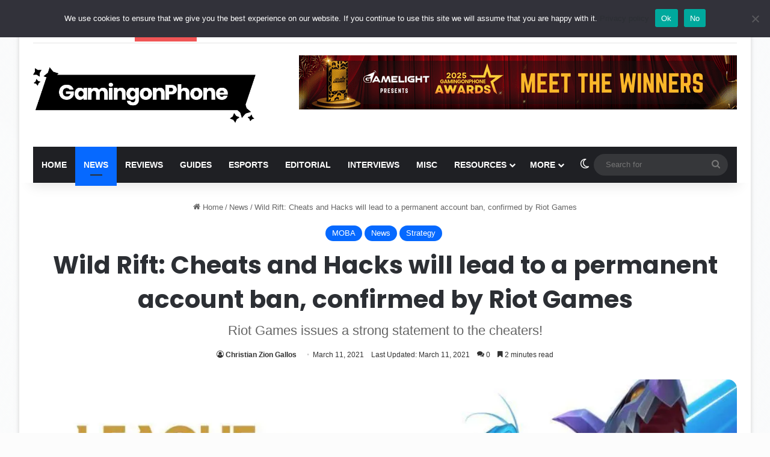

--- FILE ---
content_type: text/html; charset=UTF-8
request_url: https://gamingonphone.com/wp-admin/admin-ajax.php?postviews_id=56116&action=tie_postviews&_=1768550385830
body_size: -532
content:
<span class="tie-icon-fire" aria-hidden="true"></span> 4,942</span>